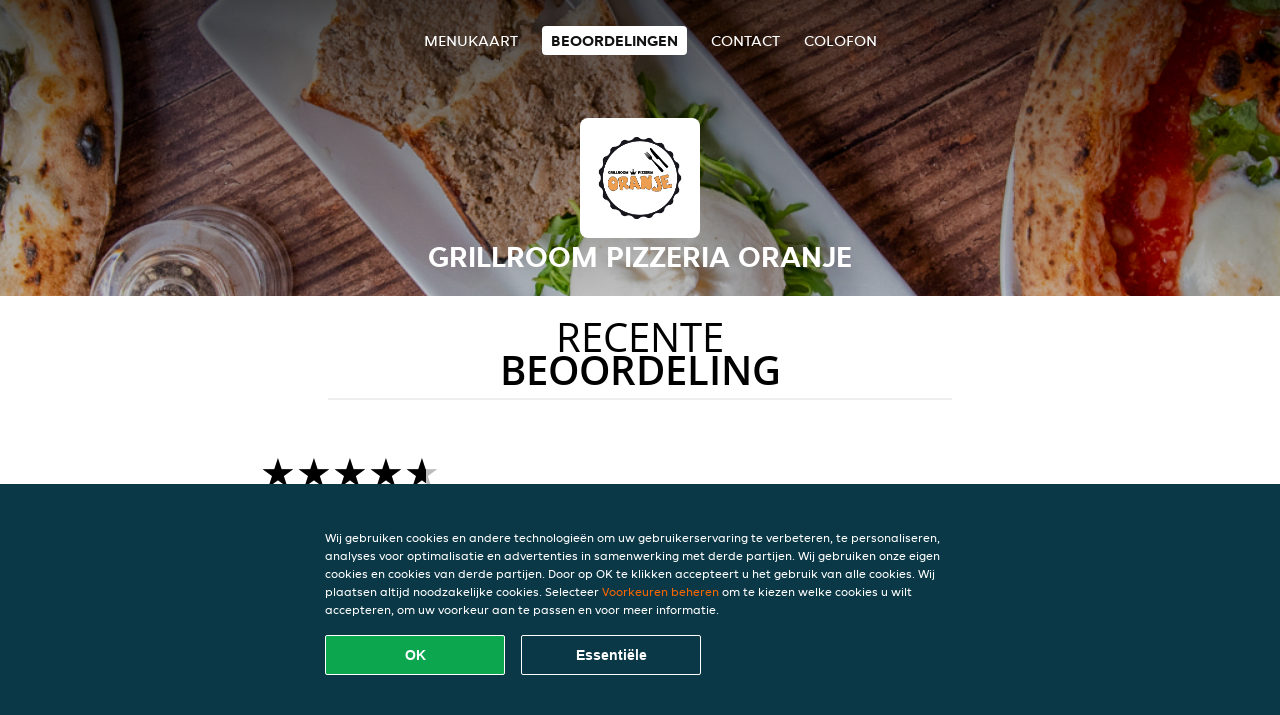

--- FILE ---
content_type: text/html; charset=utf-8
request_url: https://www.grillroompizzeriaoranje-kerkrade.nl/review
body_size: 4121
content:
<!DOCTYPE html>
<html itemscope="itemscope" itemtype="http://schema.org/WebPage" lang="nl"
      xml:lang="nl" xmlns="http://www.w3.org/1999/xhtml">
<head>
    <title>Grillroom Pizzeria Oranje - Beoordelingen - Italiaanse pizza, Shoarma, Kapsalon bestellen</title>
    <meta name="description" content="Beoordelingen van Grillroom Pizzeria Oranje"/>
    <meta name="keywords" content="Grillroom Pizzeria Oranje, Grillroom Pizzeria Oranje, eten bestellen, Grillroom Pizzeria Oranje Kerkrade, eten bezorgen, Italiaanse pizza, Shoarma, Kapsalon"/>
    <meta http-equiv="content-type" content="text/html; charset=UTF-8"/>
    <meta name="theme-color" content="#55ADDE"/>
    <meta name='viewport' content='width=device-width, initial-scale=1.0, maximum-scale=1.0, user-scalable=0'/>
    <meta name="showOrderModule" content="true" />
    <meta name="orderUrl" content="http://www.thuisbezorgd.nl/grillroom-pizzeria-oranje">
    <meta name="orderButtonText" content="Online eten bestellen">
    <link rel="shortcut icon" href="/favicon.ico"/>
    <link rel="stylesheet" type="text/css" href="/style/style.css?v=030aca5f9a317d9e2747fa87df3dabb5&amp;reset=1&w0lk8RxQJ"/>
    <link rel="stylesheet" type="text/css" href="/assets/css/takeaway.css?w0lk8RxQJ"/>
    <link rel="stylesheet" type="text/css" href="/font-awesome/css/font-awesome.min.css?w0lk8RxQJ"/>
        <script src="/js/cookie-helper.js" type="application/javascript"></script>
    <script src="/js/jquery-3.1.1.min.js?w0lk8RxQJ"></script>
    <script src="/assets/js/app.js?w0lk8RxQJ"></script>
        <script>
        var site = {
            aPath: '/',
            local: '//',
            language: 'nl',
            path : '/',
            domain : 'thuisbezorgd.nl',
            cc : '1',
            tz : 'Europe/Amsterdam',
            tzData : 'Europe/Amsterdam|AMT NST +0120 +0020 CEST CET|-j.w -1j.w -1k -k -20 -10|010101010101010101010101010101010101010101012323234545454545454545454545454545454545454545454545454545454545454545454545454545454545454545454545454545454545454545454545454545454545|-2aFcj.w 11b0 1iP0 11A0 1io0 1cM0 1fA0 1a00 1fA0 1a00 1fA0 1a00 1co0 1io0 1yo0 Pc0 1a00 1fA0 1Bc0 Mo0 1tc0 Uo0 1tA0 U00 1uo0 W00 1s00 VA0 1so0 Vc0 1sM0 UM0 1wo0 Rc0 1u00 Wo0 1rA0 W00 1s00 VA0 1sM0 UM0 1w00 fV0 BCX.w 1tA0 U00 1u00 Wo0 1sm0 601k WM0 1fA0 1cM0 1cM0 1cM0 16M0 1gMM0 1a00 1fA0 1cM0 1cM0 1cM0 1fA0 1a00 1cM0 1cM0 1cM0 1cM0 1cM0 1cM0 1cM0 1fA0 1cM0 1cM0 1cM0 1cM0 1cM0 1cM0 1cM0 1cM0 1cM0 1cM0 1cM0 1fA0 1cM0 1cM0 1cM0 1cM0 1cM0 1cM0 1cM0 1cM0 1cM0 1cM0 1fA0 1o00 11A0 1o00 11A0 1o00 11A0 1qM0 WM0 1qM0 WM0 1qM0 11A0 1o00 11A0 1o00 11A0 1qM0 WM0 1qM0 WM0 1qM0 WM0 1qM0 11A0 1o00 11A0 1o00 11A0 1qM0 WM0 1qM0 WM0 1qM0 11A0 1o00 11A0 1o00 11A0 1o00 11A0 1qM0 WM0 1qM0 WM0 1qM0 11A0 1o00 11A0 1o00 11A0 1qM0 WM0 1qM0 WM0 1qM0 11A0 1o00 11A0 1o00 11A0 1o00 11A0 1qM0 WM0 1qM0 WM0 1qM0 11A0 1o00 11A0 1o00 11A0 1qM0 WM0 1qM0 WM0 1qM0 WM0 1qM0 11A0 1o00 11A0 1o00|16e5',
            cookieWall: true,
            forceGeo: false,
        }
    </script>
</head>

<body class="votes">
<div class="header">
    <div id="navigationopenbutton" class="menubutton"><i class="fa fa-bars fa-2x" aria-hidden="true"></i></div>

    <div class="nav">
        <div id="navigationclosebutton" class="menubutton"><i class="fa fa-close fa-2x" aria-hidden="true"></i></div>
        <div class="nav-wrapper">
            <ul>
                <li><a href="/" title="Bekijk de menukaart van Grillroom Pizzeria Oranje">Menukaart</a></li>
<li class="active"><a href="/review" title="Bekijk beoordelingen over Grillroom Pizzeria Oranje">Beoordelingen</a></li>
<li><a href="/contact" title="Neem contact op met Grillroom Pizzeria Oranje">Contact</a></li>
<li><a href="/colofon" title="">colofon</a></li>
            </ul>
        </div>
    </div>
</div>
<div class="templaterevamped-hero">
    <div class="templaterevamped-header">
        <div class="restaurantlogo">
            <img src="//static.thuisbezorgd.nl/images/restaurants/nl/OPP101N1/logo_465x320.png">
        </div>
        <h1>
            GRILLROOM PIZZERIA ORANJE        </h1>
    </div>
</div>
<div class="full">
	<div class="specials clearfix">
		<h1 class="title"><span>Recente</span>beoordeling</h1>
		<div class="reviewindex"><div class="widget" id="reviewsindex">
				<div class="overalrating">
				<div class="review-rating">
					<div class="review-stars">
						<span style="width: 90%;" class="review-stars-range"></span>
					</div>
				</div>
				<br/>
			</div>
			<div class="reviewtext">
				4,5 sterren uit 1539 beoordelingen                <p class="omnibus_review">
                    Alle beoordelingen zijn van Thuisbezorgd.nl klanten die besteld hebben bij Grillroom Pizzeria Oranje. Meer weten?                    <a href="https://www.thuisbezorgd.nl/klantenservice/artikel/hoe-beoordeel-ik-mijn-bestelling"  rel="nofollow">Ontdek meer</a>
                </p>
			</div>
				<div class="clear"></div>
</div>
</div><div class="allreviews clearfix"><div class="widget" id="reviews" itemscope itemtype="http://schema.org/Restaurant">
	
			<div class="reviews review">
				<b itemprop="author">Jordy</b>
				<small>25 jan 2026 om 18:54</small>
				<span itemprop="reviewBody">Eten was lekker en de bezorging snel genoeg, maar de bezorger reed loeihard en slippend door de straat en toen ik de deur open deed zei hij ook nog lachend &quot;hoorde je die banden?&quot; </span>
			</div>

			
			<div class="reviews review">
				<b itemprop="author">Roxanna</b>
				<small>24 jan 2026 om  0:51</small>
				<span itemprop="reviewBody">Pizza rond sluit besteld. Proefde als desinfectie spray in mijn eten. Pizza niet kunnen eten. Heb twee keer eerder hier besteld toen was niks aan de hand, nu dan helaas wel. Bestel hier nooit meer. Dat dit maar verder word onderzocht voor andere mensen</span>
			</div>

			
			<div class="reviews review">
				<b itemprop="author">Sander</b>
				<small>19 jan 2026 om 22:36</small>
				<span itemprop="reviewBody">Niet lekker voor mij nooit meer </span>
			</div>

			
			<div class="reviews review">
				<b itemprop="author">Destiny</b>
				<small>18 jan 2026 om 17:16</small>
				<span itemprop="reviewBody">Was heel lekker</span>
			</div>

			
			<div class="reviews review">
				<b itemprop="author">Jolanda</b>
				<small>18 jan 2026 om 15:40</small>
				<span itemprop="reviewBody">Snel bezorgd , maar niet mijn smaak</span>
			</div>

			
			<div class="reviews review">
				<b itemprop="author">marcel</b>
				<small> 7 jan 2026 om 18:14</small>
				<span itemprop="reviewBody">Zelden zo van pizza en kapsalon genoten. Overheerlijke smaak. Heerlijk gekruid, rijk belegd plus alle extra toevoegingen. Heet, snel en vriendelijk bezorgd. Absolute aanrader.</span>
			</div>

			
			<div class="reviews review">
				<b itemprop="author">Khalil</b>
				<small> 4 jan 2026 om 12:07</small>
				<span itemprop="reviewBody">Het was lekker en gevuld </span>
			</div>

			
			<div class="reviews review">
				<b itemprop="author">Ferdy</b>
				<small>18 dec 2025 om  0:56</small>
				<span itemprop="reviewBody">Snelle bezorging! </span>
			</div>

			
			<div class="reviews review">
				<b itemprop="author">Ton</b>
				<small>27 nov 2025 om 21:35</small>
				<span itemprop="reviewBody">Eten was er precies op tijd. Eten was lekker, en ondanks de afstand nog goed warm.</span>
			</div>

			</div>
</div>	</div>
</div>
    <div class="footer dark">
      <div class="affillogo">
        <a href="https://www.thuisbezorgd.nl/" rel="nofollow">
          <img class="footerlogo" src="/tpl/template1/images/logo/logo_1.png"/>
        </a>
      </div>
      <div class="container">
        <div class="contact">
          <h3>Contact</h3>
          <div class="widget" id="address">
		
	<div itemscope itemtype="http://schema.org/Restaurant">
		<h2 itemprop="name">Grillroom Pizzeria Oranje</h2>		
		<div itemprop="address" itemscope itemtype="http://schema.org/PostalAddress"><span itemprop="streetAddress">Industriestraat&nbsp;72</span><br/><span itemprop="postalCode">6466GD</span>&nbsp;<span itemprop="addressLocality">Kerkrade</span></div><div><br/></div>
				<div itemprop="geo" itemscope itemtype="http://schema.org/GeoCoordinates">
					<meta itemprop="latitude" content="50.855368" />
					<meta itemprop="longitude" content="6.0268609" />
				</div>
	</div>
</div>        </div>
        <div class="links">
            <h3>Info</h3>
            <a href="//www.grillroompizzeriaoranje-kerkrade.nl/terms">Algemene voorwaarden</a><br/>
            <a href="//www.grillroompizzeriaoranje-kerkrade.nl/privacystatement">Privacy statement</a><br/>
            <a href="//www.grillroompizzeriaoranje-kerkrade.nl/cookiestatement">Cookieverklaring</a><br/>
            <a href="//www.grillroompizzeriaoranje-kerkrade.nl/colofon">Colofon</a><br/>
        </div>
      </div>
    </div>
		<script type="text/javascript" src="/tpl/template1/default.js?w0lk8RxQJ"></script>
		
		<div class="background" style="background-image: url('//static.takeaway.com/images/generic/heroes/271/271_italian_pizza_48.jpg');"></div>

        <script>(function(w,d,s,l,i){w[l]=w[l]||[];w[l].push({'gtm.start':
          new Date().getTime(),event:'gtm.js'});var f=d.getElementsByTagName(s)[0],
          j=d.createElement(s),dl=l!='dataLayer'?'&l='+l:'';j.async=true;j.src=
            'https://www.googletagmanager.com/gtm.js?id='+i+dl;f.parentNode.insertBefore(j,f);
        })(window,document,'script','dataLayer','GTM-MLGFNTGL');</script>

        <script>
            window.dataLayer = window.dataLayer || [];
            function gtag() { dataLayer.push(arguments) }

            const addCookieOkEvent = function () {
              const btnElement = document.querySelector('.js-btn-ok')
              if (btnElement instanceof HTMLElement) {
                btnElement.addEventListener('click', function () {
                  gtag('consent', 'update', {
                    ad_storage: 'granted',
                    ad_personalization: 'granted',
                    analytics_storage: 'granted',
                    ad_user_data: 'granted',
                    wait_for_update: 500
                  })

                  window.dataLayer.push({event: 'Pageview'})
                })
              }
            }

            const updateCookieSettingsFn = function () {
                if (typeof window.CookieConsent === 'undefined') {
                    return
                }
                const cookieConsent = window.CookieConsent.getConsent()
                if (
                    cookieConsent === window.CookieConsent.CONSENTS.PERSONAL ||
                    cookieConsent === window.CookieConsent.CONSENTS.ESSENTIAL
                ) {
                  const isPersonal = cookieConsent === window.CookieConsent.CONSENTS.PERSONAL
                  gtag('consent', 'update', {
                    ad_storage: isPersonal ? 'granted' : 'denied',
                    ad_personalization: isPersonal ? 'granted' : 'denied',
                    analytics_storage: isPersonal ? 'granted' : 'denied',
                    ad_user_data: isPersonal ? 'granted' : 'denied',
                    wait_for_update: 500
                  })
                  window.dataLayer.push({event: 'Pageview'})
                }
            }

            window.updateCookieEvent = updateCookieSettingsFn;

            if (typeof window.dataLayer !== 'undefined') {
              const tmsData = { 
                pageData: {"country":"thuisbezorgd.nl","currency":"EUR","language":"nl","pageGroup":"satellite_ratings","url":"https:\/\/www.grillroompizzeriaoranje-kerkrade.nl"},
                transactionData: ""
              }

              window.dataLayer.push({event: 'Pageview', tms_data: tmsData})

              setTimeout(addCookieOkEvent, 500)
            }
        </script>

    <div
        class="cc-banner"
        data-content-text="Wij gebruiken cookies en andere technologieën om uw gebruikerservaring te verbeteren, te personaliseren, analyses voor optimalisatie en advertenties in samenwerking met derde partijen. Wij gebruiken onze eigen cookies en cookies van derde partijen. Door op OK te klikken accepteert u het gebruik van alle cookies. Wij plaatsen altijd noodzakelijke cookies. Selecteer {preferencesUrl}Voorkeuren beheren{/preferencesUrl} om te kiezen welke cookies u wilt accepteren, om uw voorkeur aan te passen en voor meer informatie."
        data-url="/cookiestatement"
        data-url-text="Voorkeuren beheren"
        data-button-text="OK"
        data-hide-link-after-text="true"
        data-button-text-aria="Alle cookies accepteren"
        data-button-essential-package="Essentiële"
        data-button-essential-package-aria="Essentiële cookie-pakket accepteren"
    ></div>
</body>
</html>
<!--templaterevamped--><!--ip-10-14-11-169
-->